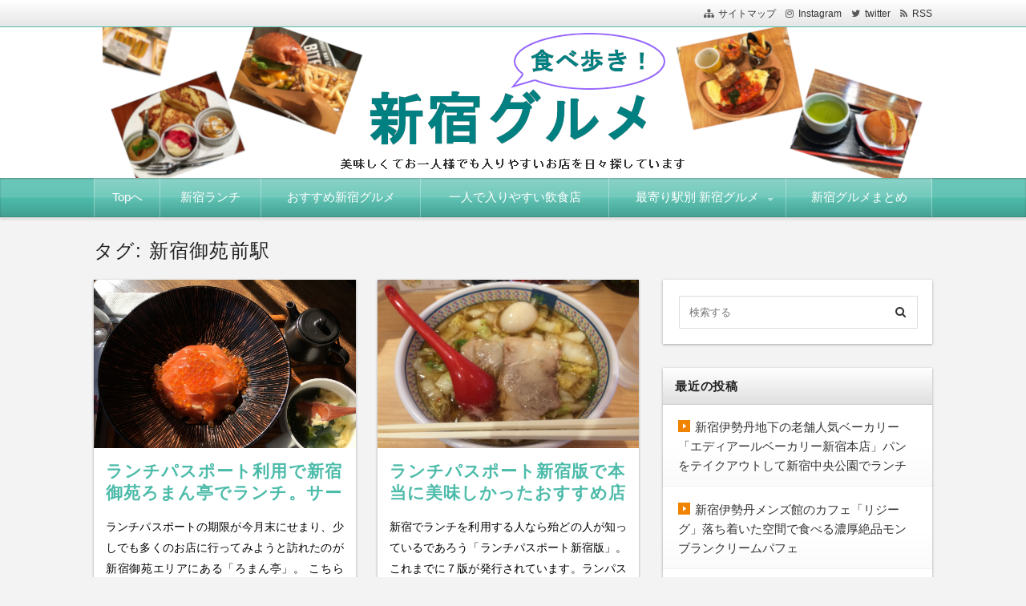

--- FILE ---
content_type: text/html; charset=UTF-8
request_url: https://miy5.info/tag/%E6%96%B0%E5%AE%BF%E5%BE%A1%E8%8B%91%E5%89%8D%E9%A7%85
body_size: 15383
content:
<!DOCTYPE html>
<html lang="ja" class="no-js no-svg">
<head>
<meta charset="UTF-8" />
<meta http-equiv="X-UA-Compatible" content="IE=edge">
<meta name="viewport" content="width=device-width, initial-scale=1">
  <link rel="stylesheet" href="https://miy5.info/wp-content/themes/wp-alpha/css/normalize.css" />
<link rel="stylesheet" href="https://miy5.info/wp-content/themes/wp-alpha/css/basic.css" />
<link rel="stylesheet" href="https://miy5.info/wp-content/themes/wp-alpha/css/wpbasic.css" />
<link rel="stylesheet" href="https://miy5.info/wp-content/themes/wp-alpha/style.css" />
<link rel="stylesheet" href="https://miy5.info/wp-content/themes/wp-alpha/modules/modules.css" />
<link rel="stylesheet" media="screen and (min-width: 769px)" href="https://miy5.info/wp-content/themes/wp-alpha/skin/luster/skin.css.php" />
<link rel="stylesheet" media="screen and (max-width: 768px)" href="https://miy5.info/wp-content/themes/wp-alpha/css/mobile.css.php" />
<title>新宿御苑前駅 | 新宿グルメ食べ歩き</title>

<!-- All in One SEO Pack 3.3.3 によって Michael Torbert の Semper Fi Web Design[955,986] -->
<meta name="robots" content="noindex,follow" />

<script type="application/ld+json" class="aioseop-schema">{"@context":"https://schema.org","@graph":[{"@type":"Organization","@id":"https://miy5.info/#organization","url":"https://miy5.info/","name":"\u65b0\u5bbf\u30b0\u30eb\u30e1\u98df\u3079\u6b69\u304d","sameAs":[]},{"@type":"WebSite","@id":"https://miy5.info/#website","url":"https://miy5.info/","name":"\u65b0\u5bbf\u30b0\u30eb\u30e1\u98df\u3079\u6b69\u304d","publisher":{"@id":"https://miy5.info/#organization"}},{"@type":"CollectionPage","@id":"https://miy5.info/tag/%e6%96%b0%e5%ae%bf%e5%be%a1%e8%8b%91%e5%89%8d%e9%a7%85#collectionpage","url":"https://miy5.info/tag/%e6%96%b0%e5%ae%bf%e5%be%a1%e8%8b%91%e5%89%8d%e9%a7%85","inLanguage":"ja","name":"\u65b0\u5bbf\u5fa1\u82d1\u524d\u99c5","isPartOf":{"@id":"https://miy5.info/#website"}}]}</script>
<link rel="canonical" href="https://miy5.info/tag/%e6%96%b0%e5%ae%bf%e5%be%a1%e8%8b%91%e5%89%8d%e9%a7%85" />
			<script type="text/javascript" >
				window.ga=window.ga||function(){(ga.q=ga.q||[]).push(arguments)};ga.l=+new Date;
				ga('create', 'UA-60245428-2', 'auto');
				// Plugins
				
				ga('send', 'pageview');
			</script>
			<script async src="https://www.google-analytics.com/analytics.js"></script>
			<!-- All in One SEO Pack -->
<link rel='dns-prefetch' href='//s0.wp.com' />
<link rel='dns-prefetch' href='//secure.gravatar.com' />
<link rel='dns-prefetch' href='//s.w.org' />
<link rel="alternate" type="application/rss+xml" title="新宿グルメ食べ歩き &raquo; フィード" href="https://miy5.info/feed" />
<link rel="alternate" type="application/rss+xml" title="新宿グルメ食べ歩き &raquo; コメントフィード" href="https://miy5.info/comments/feed" />
<link rel="alternate" type="application/rss+xml" title="新宿グルメ食べ歩き &raquo; 新宿御苑前駅 タグのフィード" href="https://miy5.info/tag/%e6%96%b0%e5%ae%bf%e5%be%a1%e8%8b%91%e5%89%8d%e9%a7%85/feed" />
		<script type="text/javascript">
			window._wpemojiSettings = {"baseUrl":"https:\/\/s.w.org\/images\/core\/emoji\/12.0.0-1\/72x72\/","ext":".png","svgUrl":"https:\/\/s.w.org\/images\/core\/emoji\/12.0.0-1\/svg\/","svgExt":".svg","source":{"concatemoji":"https:\/\/miy5.info\/wp-includes\/js\/wp-emoji-release.min.js"}};
			!function(e,a,t){var n,r,o,i=a.createElement("canvas"),p=i.getContext&&i.getContext("2d");function s(e,t){var a=String.fromCharCode;p.clearRect(0,0,i.width,i.height),p.fillText(a.apply(this,e),0,0);e=i.toDataURL();return p.clearRect(0,0,i.width,i.height),p.fillText(a.apply(this,t),0,0),e===i.toDataURL()}function c(e){var t=a.createElement("script");t.src=e,t.defer=t.type="text/javascript",a.getElementsByTagName("head")[0].appendChild(t)}for(o=Array("flag","emoji"),t.supports={everything:!0,everythingExceptFlag:!0},r=0;r<o.length;r++)t.supports[o[r]]=function(e){if(!p||!p.fillText)return!1;switch(p.textBaseline="top",p.font="600 32px Arial",e){case"flag":return s([127987,65039,8205,9895,65039],[127987,65039,8203,9895,65039])?!1:!s([55356,56826,55356,56819],[55356,56826,8203,55356,56819])&&!s([55356,57332,56128,56423,56128,56418,56128,56421,56128,56430,56128,56423,56128,56447],[55356,57332,8203,56128,56423,8203,56128,56418,8203,56128,56421,8203,56128,56430,8203,56128,56423,8203,56128,56447]);case"emoji":return!s([55357,56424,55356,57342,8205,55358,56605,8205,55357,56424,55356,57340],[55357,56424,55356,57342,8203,55358,56605,8203,55357,56424,55356,57340])}return!1}(o[r]),t.supports.everything=t.supports.everything&&t.supports[o[r]],"flag"!==o[r]&&(t.supports.everythingExceptFlag=t.supports.everythingExceptFlag&&t.supports[o[r]]);t.supports.everythingExceptFlag=t.supports.everythingExceptFlag&&!t.supports.flag,t.DOMReady=!1,t.readyCallback=function(){t.DOMReady=!0},t.supports.everything||(n=function(){t.readyCallback()},a.addEventListener?(a.addEventListener("DOMContentLoaded",n,!1),e.addEventListener("load",n,!1)):(e.attachEvent("onload",n),a.attachEvent("onreadystatechange",function(){"complete"===a.readyState&&t.readyCallback()})),(n=t.source||{}).concatemoji?c(n.concatemoji):n.wpemoji&&n.twemoji&&(c(n.twemoji),c(n.wpemoji)))}(window,document,window._wpemojiSettings);
		</script>
		<style type="text/css">
img.wp-smiley,
img.emoji {
	display: inline !important;
	border: none !important;
	box-shadow: none !important;
	height: 1em !important;
	width: 1em !important;
	margin: 0 .07em !important;
	vertical-align: -0.1em !important;
	background: none !important;
	padding: 0 !important;
}
</style>
	<link rel='stylesheet' id='wp-block-library-css'  href='https://miy5.info/wp-includes/css/dist/block-library/style.min.css' type='text/css' media='all' />
<link rel='stylesheet' id='advpsStyleSheet-css'  href='https://miy5.info/wp-content/plugins/advanced-post-slider/advps-style.css' type='text/css' media='all' />
<link rel='stylesheet' id='contact-form-7-css'  href='https://miy5.info/wp-content/plugins/contact-form-7/includes/css/styles.css' type='text/css' media='all' />
<link rel='stylesheet' id='toc-screen-css'  href='https://miy5.info/wp-content/plugins/table-of-contents-plus/screen.min.css' type='text/css' media='all' />
<link rel='stylesheet' id='wordpress-popular-posts-css-css'  href='https://miy5.info/wp-content/plugins/wordpress-popular-posts/assets/css/wpp.css' type='text/css' media='all' />
<link rel='stylesheet' id='font-awesome.min-css'  href='https://miy5.info/wp-content/themes/wp-alpha/css/font-awesome.min.css' type='text/css' media='all' />
<link rel='stylesheet' id='tweak-css'  href='https://miy5.info/wp-content/themes/wp-alpha/css/tweak.css' type='text/css' media='all' />
<link rel='stylesheet' id='fancybox-css'  href='https://miy5.info/wp-content/plugins/easy-fancybox/css/jquery.fancybox.min.css' type='text/css' media='screen' />
<link rel='stylesheet' id='alpha-parent-style-css'  href='https://miy5.info/wp-content/themes/wp-alpha/style.css' type='text/css' media='all' />
<link rel='stylesheet' id='alpha-child-style-css'  href='https://miy5.info/wp-content/themes/wp-alpha-child/style.css' type='text/css' media='all' />
<link rel='stylesheet' id='jetpack_css-css'  href='https://miy5.info/wp-content/plugins/jetpack/css/jetpack.css' type='text/css' media='all' />
<script type='text/javascript' src='https://miy5.info/wp-includes/js/jquery/jquery.js'></script>
<script type='text/javascript' src='https://miy5.info/wp-includes/js/jquery/jquery-migrate.min.js'></script>
<script type='text/javascript' src='https://miy5.info/wp-content/plugins/advanced-post-slider/js/advps.frnt.script.js'></script>
<script type='text/javascript' src='https://miy5.info/wp-content/plugins/advanced-post-slider/bxslider/jquery.bxslider.min.js'></script>
<script type='text/javascript'>
/* <![CDATA[ */
var wpp_params = {"sampling_active":"0","sampling_rate":"100","ajax_url":"https:\/\/miy5.info\/wp-json\/wordpress-popular-posts\/v1\/popular-posts","ID":"","token":"6020c526d7","debug":""};
/* ]]> */
</script>
<script type='text/javascript' src='https://miy5.info/wp-content/plugins/wordpress-popular-posts/assets/js/wpp-5.0.0.min.js'></script>
<link rel='https://api.w.org/' href='https://miy5.info/wp-json/' />
<link rel="EditURI" type="application/rsd+xml" title="RSD" href="https://miy5.info/xmlrpc.php?rsd" />
<link rel="wlwmanifest" type="application/wlwmanifest+xml" href="https://miy5.info/wp-includes/wlwmanifest.xml" /> 
<meta name="generator" content="WordPress 5.3.20" />

<link rel='dns-prefetch' href='//v0.wordpress.com'/>
<style type='text/css'>img#wpstats{display:none}</style><script type="text/javascript" src="https://miy5.info/wp-content/plugins/si-captcha-for-wordpress/captcha/si_captcha.js?ver=1769259193"></script>
<!-- begin SI CAPTCHA Anti-Spam - login/register form style -->
<style type="text/css">
.si_captcha_small { width:175px; height:45px; padding-top:10px; padding-bottom:10px; }
.si_captcha_large { width:250px; height:60px; padding-top:10px; padding-bottom:10px; }
img#si_image_com { border-style:none; margin:0; padding-right:5px; float:left; }
img#si_image_reg { border-style:none; margin:0; padding-right:5px; float:left; }
img#si_image_log { border-style:none; margin:0; padding-right:5px; float:left; }
img#si_image_side_login { border-style:none; margin:0; padding-right:5px; float:left; }
img#si_image_checkout { border-style:none; margin:0; padding-right:5px; float:left; }
img#si_image_jetpack { border-style:none; margin:0; padding-right:5px; float:left; }
img#si_image_bbpress_topic { border-style:none; margin:0; padding-right:5px; float:left; }
.si_captcha_refresh { border-style:none; margin:0; vertical-align:bottom; }
div#si_captcha_input { display:block; padding-top:15px; padding-bottom:5px; }
label#si_captcha_code_label { margin:0; }
input#si_captcha_code_input { width:65px; }
p#si_captcha_code_p { clear: left; padding-top:10px; }
.si-captcha-jetpack-error { color:#DC3232; }
</style>
<!-- end SI CAPTCHA Anti-Spam - login/register form style -->
<style type="text/css">.broken_link, a.broken_link {
	text-decoration: line-through;
}</style>		<style type="text/css">
					.site-title,
			.site-description {
				position: absolute !important;
				clip: rect(1px, 1px, 1px, 1px);
			}
				</style>
		
<!-- Jetpack Open Graph Tags -->
<meta property="og:type" content="website" />
<meta property="og:title" content="新宿御苑前駅 &#8211; 新宿グルメ食べ歩き" />
<meta property="og:url" content="https://miy5.info/tag/%e6%96%b0%e5%ae%bf%e5%be%a1%e8%8b%91%e5%89%8d%e9%a7%85" />
<meta property="og:site_name" content="新宿グルメ食べ歩き" />
<meta property="og:image" content="https://s0.wp.com/i/blank.jpg" />
<meta property="og:locale" content="ja_JP" />
<meta name="twitter:creator" content="@miy5info" />
<meta name="twitter:site" content="@miy5info" />

<!-- End Jetpack Open Graph Tags -->
			<style type="text/css" id="wp-custom-css">
				/* 既存のスタイルをリセット */
.entry-content > h2, 
.textwidget > h2 {padding: 0;border-radius: 0;background: none;border: none; }

/* 見出しのスタイルを変更 */
.entry-content > h2, 
.textwidget > h2 {
  margin-right: 5px;
  margin-left: 5px;
  padding: 0.5em 0.666em;
  border: 2px dashed #ffffff;
  background: #62c0b4;
  box-shadow: 0px 0px 0px 5px #62c0b4;
  color: #000000;
  font-size: 21px;
  line-height: 1.333;
}


/* 既存のスタイルをリセット */
.entry-content > h3, 
.textwidget > h3 {padding: 0;border-radius: 0;background: none;border: none; }

/* 見出しのスタイルを変更 */
.entry-content > h3, 
.textwidget > h3 {
  padding: 0.5em 0.666em;
  background: -webkit-repeating-linear-gradient(-45deg, #62c0b4, #62c0b4 3px,#c8efea 3px, #c8efea 7px);
  background: repeating-linear-gradient(-45deg, #62c0b4, #62c0b4 3px,#c8efea 3px, #c8efea 7px);
  text-shadow: 0 0 5px white;
  color: #000000;
  font-size: 21px;
  line-height: 1.333;
}

/* 既存のスタイルをリセット */
.entry-content > h4, 
.textwidget > h4 {padding: 0;border-radius: 0;background: none;border: none; }

/* 見出しのスタイルを変更 */
.entry-content > h4, 
.textwidget > h4 {
  padding: 0 0 0.5em;
  border-bottom: 3px solid #62c0b4;
  color: #000000;
  font-size: 21px;
  line-height: 1.333;
}

/* 既存のスタイルをリセット */
.entry-content > h5, 
.textwidget > h5 {padding: 0;border-radius: 0;background: none;border: none; }

/* 見出しのスタイルを変更 */
.entry-content > h5, 
.textwidget > h5 {
  padding: 0 0 0.5em;
  border-bottom: 3px dotted #62c0b4;
  color: #000000;
  font-size: 21px;
  line-height: 1.333;
}			</style>
		</head>
<body class="archive tag tag-32 has-header-image has-sidebar">
<div id="masthead" class="c2r">

	 

<header class="header header-center" role="banner">
	<nav class="header-navigation" role="navigation">
	<div class="header-navigation-inner l-site">
		<ul>
												<li><a href="" title="サイトマップ" class="icon-sitemap" >サイトマップ</a></li>			<li><a href="https://www.instagram.com/shinjyukugourmet/" title="instagram" class="icon-instagram" target="_blank" >Instagram</a></li>			<li><a href="https://twitter.com/miy5info" title="twitter" class="icon-twitter" target="_blank" >twitter</a></li>									<li><a href="https://miy5.info/feed" title="RSSフィード" class="icon-rss" >RSS</a></li>		</ul>
			</div>
	</nav>

	<div class="header-main">
	<div class="header-main-inner l-site">
					<div class="header-image"><a href="https://miy5.info/"><img src="https://miy5.info/wp-content/uploads/2019/07/51c5ebba4ef2284389a02fa1ac23ef5d.jpg" height="188" width="1024"　alt="新宿グルメ食べ歩き"></a></div>
		
		<div class="header-txt-ad">
			<div class="header-txt">
				<div class="site-title"><a href="https://miy5.info/" rel="home">新宿グルメ食べ歩き</a></div>				<p class="site-description">新宿エリアのランチ感想がメイン。美味しくてお一人様でも入りやすいお店を日々探しています。</p>
			</div>

			<div class="header-ad">
							</div>
		</div>
	</div>
	</div>
</header><!-- #masthead -->

 

 

 
<div class="global-navigation-btn"><i class="fa fa-bars">&nbsp;</i>Menu</div><a class="screen-reader-text skip-link" href="#content">コンテンツへ移動</a><nav class="global-navigation"><ul id="menu-%e3%83%a1%e3%83%8b%e3%83%a5%e3%83%bc%ef%bc%91-1" class="global-navigation-inner l-site"><li class="menu-item menu-item-type-custom menu-item-object-custom menu-item-home menu-item-48"><a href="http://miy5.info/">Topへ</a></li>
<li class="menu-item menu-item-type-taxonomy menu-item-object-category menu-item-2672"><a href="https://miy5.info/category/%e3%82%b7%e3%83%bc%e3%83%b3%e5%88%a5/%e3%83%a9%e3%83%b3%e3%83%81">新宿ランチ</a></li>
<li class="menu-item menu-item-type-custom menu-item-object-custom menu-item-2674"><a href="https://miy5.info/tag/%e2%98%86%e2%98%86%e2%98%86%e2%98%86%e2%98%86">おすすめ新宿グルメ</a></li>
<li class="menu-item menu-item-type-custom menu-item-object-custom menu-item-188"><a href="http://miy5.info/tag/%e4%b8%80%e4%ba%ba%e3%81%a7%e5%85%a5%e3%82%8a%e3%82%84%e3%81%99%e3%81%84">一人で入りやすい飲食店</a></li>
<li class="menu-item menu-item-type-custom menu-item-object-custom menu-item-has-children menu-item-128"><a>最寄り駅別 新宿グルメ</a>
<ul class="sub-menu">
	<li class="menu-item menu-item-type-custom menu-item-object-custom menu-item-129"><a href="http://miy5.info/tag/jr%e6%96%b0%e5%ae%bf%e9%a7%85">JR新宿駅</a></li>
	<li class="menu-item menu-item-type-custom menu-item-object-custom menu-item-130"><a href="http://miy5.info/tag/%e6%96%b0%e5%ae%bf%e4%b8%89%e4%b8%81%e7%9b%ae%e9%a7%85">新宿三丁目駅</a></li>
	<li class="menu-item menu-item-type-custom menu-item-object-custom menu-item-131"><a href="http://miy5.info/tag/%e6%96%b0%e5%ae%bf%e8%a5%bf%e5%8f%a3%e9%a7%85">新宿西口駅</a></li>
	<li class="menu-item menu-item-type-custom menu-item-object-custom menu-item-132"><a href="http://miy5.info/tag/%e6%9d%b1%e4%ba%ac%e3%83%a1%e3%83%88%e3%83%ad%e6%96%b0%e5%ae%bf%e9%a7%85">東京メトロ新宿駅</a></li>
	<li class="menu-item menu-item-type-custom menu-item-object-custom menu-item-133"><a href="http://miy5.info/tag/%e8%a5%bf%e6%ad%a6%e6%96%b0%e5%ae%bf%e9%a7%85">西武新宿駅</a></li>
	<li class="menu-item menu-item-type-custom menu-item-object-custom menu-item-163"><a href="http://miy5.info/tag/%e6%96%b0%e5%ae%bf%e5%be%a1%e8%8b%91%e9%a7%85">新宿御苑駅</a></li>
	<li class="menu-item menu-item-type-custom menu-item-object-custom menu-item-1493"><a href="http://miy5.info/tag/%e4%bb%a3%e3%80%85%e6%9c%a8%e9%a7%85">代々木駅</a></li>
</ul>
</li>
<li class="menu-item menu-item-type-taxonomy menu-item-object-category menu-item-2673"><a href="https://miy5.info/category/%e6%96%b0%e5%ae%bf%e3%82%b0%e3%83%ab%e3%83%a1%e3%81%be%e3%81%a8%e3%82%81">新宿グルメまとめ</a></li>
</ul></nav> 


	<div class="content-area" id="content-area">
	<div class="content-area-inner l-site">

		<header class="page-header">
			<h1 class="page-title">タグ: 新宿御苑前駅</h1>		</header><!-- .page-header -->

		<div class="l-main_sidebar-1">

			<div class="main l-main" id="main" role="main">
			<div class="main-inner">

				<div class="category-description"></div>

				<!-- ▽ウィジェットエリア：アーカイブページ メインカラム上 -->
				
				<!-- ▽投稿 -->
								<!-- レイアウト選択 -->

				<!-- カード型（概要） -->
					<div class="l-card-wrapper" id="l-card-wrapper">
												<div class="l-card">
							<article id="post-2043" class="card-summary post-2043 post type-post status-publish format-standard has-post-thumbnail hentry category-237 category-23 tag-9 tag-75 tag-38 tag-32 tag-245">
																	<div class="post-thumbnail-wrapper">
										<span class="entry-img">
																							<a href="https://miy5.info/2043.html" title="ランチパスポート利用で新宿御苑ろまん亭でランチ。サーモンとイクラたっぷりの海鮮料理" >
													<span class="entry-img-inner" style="background-image: url(https://miy5.info/wp-content/uploads/2017/02/IMG_3021.jpg)"></span>
												</a>
																					</span>
									</div>
																<header class="entry-header">
									<h2 class="entry-title"><span class="entry-title-inner"><a href="https://miy5.info/2043.html" title="ランチパスポート利用で新宿御苑ろまん亭でランチ。サーモンとイクラたっぷりの海鮮料理" rel="bookmark">ランチパスポート利用で新宿御苑ろまん亭でランチ。サーモンとイクラたっぷりの海鮮料理</a></span></h2>
								</header>
								<div class="entry-content">
									<div class="entry-summary">
										<p>ランチパスポートの期限が今月末にせまり、少しでも多くのお店に行ってみようと訪れたのが新宿御苑エリアにある「ろまん亭」。
こちらのお店、新宿御苑の大木戸門の目の前、道路を渡ってすぐの所にあります。
</p>
										</div>
									<p><a class="more-link" href="https://miy5.info/2043.html">続きを読む</a></p>
								</div>
								<footer class="entry-meta">
									<span class="entry-meta-item date updated">
										<time datetime="2017-02-12" pubdate>2017年2月12日</time>
																					<span class="lastupdated">（<time datetime="2017-02-12" pubdate>2018年9月7日更新</time>）</span>
																			</span>
									<!-- <span class="entry-meta-item author"><a href="https://miy5.info/author/takeko">たけこ</a></span> -->
									<!-- <span class="entry-meta-item category"><a href="https://miy5.info/category/%e3%82%b7%e3%83%bc%e3%83%b3%e5%88%a5/%e3%83%a9%e3%83%b3%e3%83%81" rel="category tag">ランチ</a> &bull; <a href="https://miy5.info/category/%e3%82%b8%e3%83%a3%e3%83%b3%e3%83%ab%e5%88%a5/%e5%92%8c%e9%a3%9f" rel="category tag">和食</a></span> -->
								</footer>
							</article>
						</div>
												<div class="l-card">
							<article id="post-502" class="card-summary post-502 post type-post status-publish format-standard has-post-thumbnail hentry category-76 category-237 tag-jr tag-75 tag-78 tag-5 tag-32 tag-18 tag-17 tag-19">
																	<div class="post-thumbnail-wrapper">
										<span class="entry-img">
																							<a href="https://miy5.info/502.html" title="ランチパスポート新宿版で本当に美味しかったおすすめ店７選～ワンコインランチ編～" >
													<span class="entry-img-inner" style="background-image: url(https://miy5.info/wp-content/uploads/2016/08/20160816_dou.jpg)"></span>
												</a>
																					</span>
									</div>
																<header class="entry-header">
									<h2 class="entry-title"><span class="entry-title-inner"><a href="https://miy5.info/502.html" title="ランチパスポート新宿版で本当に美味しかったおすすめ店７選～ワンコインランチ編～" rel="bookmark">ランチパスポート新宿版で本当に美味しかったおすすめ店７選～ワンコインランチ編～</a></span></h2>
								</header>
								<div class="entry-content">
									<div class="entry-summary">
										<p>新宿でランチを利用する人なら殆どの人が知っているであろう「ランチパスポート新宿版」。これまでに７版が発行されています。ランパスの良いところは、ランチを安く食べられることはもちろんですが、普段行くことの</p>
										</div>
									<p><a class="more-link" href="https://miy5.info/502.html">続きを読む</a></p>
								</div>
								<footer class="entry-meta">
									<span class="entry-meta-item date updated">
										<time datetime="2016-08-17" pubdate>2016年8月17日</time>
																					<span class="lastupdated">（<time datetime="2016-08-17" pubdate>2018年9月6日更新</time>）</span>
																			</span>
									<!-- <span class="entry-meta-item author"><a href="https://miy5.info/author/takeko">たけこ</a></span> -->
									<!-- <span class="entry-meta-item category"><a href="https://miy5.info/category/%e6%96%b0%e5%ae%bf%e3%82%b0%e3%83%ab%e3%83%a1%e3%81%be%e3%81%a8%e3%82%81" rel="category tag">新宿グルメまとめ</a> &bull; <a href="https://miy5.info/category/%e3%82%b7%e3%83%bc%e3%83%b3%e5%88%a5/%e3%83%a9%e3%83%b3%e3%83%81" rel="category tag">ランチ</a></span> -->
								</footer>
							</article>
						</div>
												<div class="l-card">
							<article id="post-392" class="card-summary post-392 post type-post status-publish format-standard has-post-thumbnail hentry category-15 tag-58 tag-9 tag-go tag-29 tag-38 tag-32">
																	<div class="post-thumbnail-wrapper">
										<span class="entry-img">
																							<a href="https://miy5.info/392.html" title="辛さがクセになる！新宿御苑エリアけららのカレーはスパイスの調合が絶妙" >
													<span class="entry-img-inner" style="background-image: url(https://miy5.info/wp-content/uploads/2016/08/img_9682.jpg)"></span>
												</a>
																					</span>
									</div>
																<header class="entry-header">
									<h2 class="entry-title"><span class="entry-title-inner"><a href="https://miy5.info/392.html" title="辛さがクセになる！新宿御苑エリアけららのカレーはスパイスの調合が絶妙" rel="bookmark">辛さがクセになる！新宿御苑エリアけららのカレーはスパイスの調合が絶妙</a></span></h2>
								</header>
								<div class="entry-content">
									<div class="entry-summary">
										<p>新宿の夏は暑い。気温が高いというのはもちろん、アスファルトの照りつけ、人ごみ等で体感温度が急上昇。なるべく外を歩きたくない。。。しかし、私には食べたいカレーがある！そんな思いで、お昼の炎天下、カレー屋</p>
										</div>
									<p><a class="more-link" href="https://miy5.info/392.html">続きを読む</a></p>
								</div>
								<footer class="entry-meta">
									<span class="entry-meta-item date updated">
										<time datetime="2016-08-6" pubdate>2016年8月6日</time>
																					<span class="lastupdated">（<time datetime="2016-08-6" pubdate>2016年8月23日更新</time>）</span>
																			</span>
									<!-- <span class="entry-meta-item author"><a href="https://miy5.info/author/takeko">たけこ</a></span> -->
									<!-- <span class="entry-meta-item category"><a href="https://miy5.info/category/%e3%82%b8%e3%83%a3%e3%83%b3%e3%83%ab%e5%88%a5/%e3%82%ab%e3%83%ac%e3%83%bc" rel="category tag">カレー</a></span> -->
								</footer>
							</article>
						</div>
												<div class="l-card">
							<article id="post-286" class="card-summary post-286 post type-post status-publish format-standard has-post-thumbnail hentry category-237 category-16 tag-28 tag-53 tag-29 tag-38 tag-32">
																	<div class="post-thumbnail-wrapper">
										<span class="entry-img">
																							<a href="https://miy5.info/286.html" title="スマステにも登場！新宿御苑前ハンバーグウィルの絶品ランチバーグ" >
													<span class="entry-img-inner" style="background-image: url(https://miy5.info/wp-content/uploads/2016/08/img_9645.jpg)"></span>
												</a>
																					</span>
									</div>
																<header class="entry-header">
									<h2 class="entry-title"><span class="entry-title-inner"><a href="https://miy5.info/286.html" title="スマステにも登場！新宿御苑前ハンバーグウィルの絶品ランチバーグ" rel="bookmark">スマステにも登場！新宿御苑前ハンバーグウィルの絶品ランチバーグ</a></span></h2>
								</header>
								<div class="entry-content">
									<div class="entry-summary">
										<p>新宿御苑前駅から徒歩2分のところにある『ハンバーグウィル（Hamburg Will）』

スマステーションに過去２回登場しているお店です。
生放送での香取慎吾さんのリアクションが良くって、「これ</p>
										</div>
									<p><a class="more-link" href="https://miy5.info/286.html">続きを読む</a></p>
								</div>
								<footer class="entry-meta">
									<span class="entry-meta-item date updated">
										<time datetime="2016-08-1" pubdate>2016年8月1日</time>
																					<span class="lastupdated">（<time datetime="2016-08-1" pubdate>2018年9月6日更新</time>）</span>
																			</span>
									<!-- <span class="entry-meta-item author"><a href="https://miy5.info/author/takeko">たけこ</a></span> -->
									<!-- <span class="entry-meta-item category"><a href="https://miy5.info/category/%e3%82%b7%e3%83%bc%e3%83%b3%e5%88%a5/%e3%83%a9%e3%83%b3%e3%83%81" rel="category tag">ランチ</a> &bull; <a href="https://miy5.info/category/%e3%82%b8%e3%83%a3%e3%83%b3%e3%83%ab%e5%88%a5/%e6%b4%8b%e9%a3%9f" rel="category tag">洋食</a></span> -->
								</footer>
							</article>
						</div>
												<div class="l-card">
							<article id="post-273" class="card-summary post-273 post type-post status-publish format-standard has-post-thumbnail hentry category-237 category-15 tag-3 tag-50 tag-29 tag-32">
																	<div class="post-thumbnail-wrapper">
										<span class="entry-img">
																							<a href="https://miy5.info/273.html" title="新宿御苑前のインド料理パペラのカレーは日本人に合う辛さ" >
													<span class="entry-img-inner" style="background-image: url(https://miy5.info/wp-content/uploads/2016/07/img_9543.jpg)"></span>
												</a>
																					</span>
									</div>
																<header class="entry-header">
									<h2 class="entry-title"><span class="entry-title-inner"><a href="https://miy5.info/273.html" title="新宿御苑前のインド料理パペラのカレーは日本人に合う辛さ" rel="bookmark">新宿御苑前のインド料理パペラのカレーは日本人に合う辛さ</a></span></h2>
								</header>
								<div class="entry-content">
									<div class="entry-summary">
										<p>暑い日はカレーが食べたくなるのはなんでだろう。

ここ最近ランチにカレーを選ぶ事が多いです。7月でこんな調子なら8月は一体どれほどのカレーを食べることになってしまうのだろう…。



そん</p>
										</div>
									<p><a class="more-link" href="https://miy5.info/273.html">続きを読む</a></p>
								</div>
								<footer class="entry-meta">
									<span class="entry-meta-item date updated">
										<time datetime="2016-07-31" pubdate>2016年7月31日</time>
																					<span class="lastupdated">（<time datetime="2016-07-31" pubdate>2018年9月6日更新</time>）</span>
																			</span>
									<!-- <span class="entry-meta-item author"><a href="https://miy5.info/author/takeko">たけこ</a></span> -->
									<!-- <span class="entry-meta-item category"><a href="https://miy5.info/category/%e3%82%b7%e3%83%bc%e3%83%b3%e5%88%a5/%e3%83%a9%e3%83%b3%e3%83%81" rel="category tag">ランチ</a> &bull; <a href="https://miy5.info/category/%e3%82%b8%e3%83%a3%e3%83%b3%e3%83%ab%e5%88%a5/%e3%82%ab%e3%83%ac%e3%83%bc" rel="category tag">カレー</a></span> -->
								</footer>
							</article>
						</div>
												<div class="l-card">
							<article id="post-240" class="card-summary post-240 post type-post status-publish format-standard has-post-thumbnail hentry category-2 tag-9 tag-240 tag-go tag-38 tag-32 tag-46">
																	<div class="post-thumbnail-wrapper">
										<span class="entry-img">
																							<a href="https://miy5.info/240.html" title="新宿御苑前の自然派野菜ジュース店ぴーまんの特大ミックスジャンボ" >
													<span class="entry-img-inner" style="background-image: url(https://miy5.info/wp-content/uploads/2016/07/img_9486.jpg)"></span>
												</a>
																					</span>
									</div>
																<header class="entry-header">
									<h2 class="entry-title"><span class="entry-title-inner"><a href="https://miy5.info/240.html" title="新宿御苑前の自然派野菜ジュース店ぴーまんの特大ミックスジャンボ" rel="bookmark">新宿御苑前の自然派野菜ジュース店ぴーまんの特大ミックスジャンボ</a></span></h2>
								</header>
								<div class="entry-content">
									<div class="entry-summary">
										<p>新宿御苑は相変わらずポケモンGOプレイヤーですごい人です。
少し落ち着いてきたものの、夕方過ぎには門が締まり仕事終わりの人も増えてくるので、御苑前の道には人だかり。
かくいう私も新宿御苑前にたむろ</p>
										</div>
									<p><a class="more-link" href="https://miy5.info/240.html">続きを読む</a></p>
								</div>
								<footer class="entry-meta">
									<span class="entry-meta-item date updated">
										<time datetime="2016-07-28" pubdate>2016年7月28日</time>
																					<span class="lastupdated">（<time datetime="2016-07-28" pubdate>2018年9月7日更新</time>）</span>
																			</span>
									<!-- <span class="entry-meta-item author"><a href="https://miy5.info/author/takeko">たけこ</a></span> -->
									<!-- <span class="entry-meta-item category"><a href="https://miy5.info/category/%e3%82%b8%e3%83%a3%e3%83%b3%e3%83%ab%e5%88%a5/%e3%82%ab%e3%83%95%e3%82%a7" rel="category tag">カフェ</a></span> -->
								</footer>
							</article>
						</div>
												<div class="l-card">
							<article id="post-215" class="card-summary post-215 post type-post status-publish format-standard has-post-thumbnail hentry category-237 category-2 category-15 tag-3 tag-go tag-38 tag-5 tag-32">
																	<div class="post-thumbnail-wrapper">
										<span class="entry-img">
																							<a href="https://miy5.info/215.html" title="新宿御苑のBOWLScafeで女性おひとり様ランチ" >
													<span class="entry-img-inner" style="background-image: url(https://miy5.info/wp-content/uploads/2016/07/img_9466.jpg)"></span>
												</a>
																					</span>
									</div>
																<header class="entry-header">
									<h2 class="entry-title"><span class="entry-title-inner"><a href="https://miy5.info/215.html" title="新宿御苑のBOWLScafeで女性おひとり様ランチ" rel="bookmark">新宿御苑のBOWLScafeで女性おひとり様ランチ</a></span></h2>
								</header>
								<div class="entry-content">
									<div class="entry-summary">
										<p>新宿御苑の入り口向かいにあるお店『BOWLScafe(ボウルズカフェ)』
現在、新宿御苑付近はレアポケモンが出るという噂を聞きつけたポケモンGOプレイヤーであふれかえっています。
今回は窓辺で行き</p>
										</div>
									<p><a class="more-link" href="https://miy5.info/215.html">続きを読む</a></p>
								</div>
								<footer class="entry-meta">
									<span class="entry-meta-item date updated">
										<time datetime="2016-07-25" pubdate>2016年7月25日</time>
																					<span class="lastupdated">（<time datetime="2016-07-25" pubdate>2018年9月11日更新</time>）</span>
																			</span>
									<!-- <span class="entry-meta-item author"><a href="https://miy5.info/author/takeko">たけこ</a></span> -->
									<!-- <span class="entry-meta-item category"><a href="https://miy5.info/category/%e3%82%b7%e3%83%bc%e3%83%b3%e5%88%a5/%e3%83%a9%e3%83%b3%e3%83%81" rel="category tag">ランチ</a> &bull; <a href="https://miy5.info/category/%e3%82%b8%e3%83%a3%e3%83%b3%e3%83%ab%e5%88%a5/%e3%82%ab%e3%83%95%e3%82%a7" rel="category tag">カフェ</a> &bull; <a href="https://miy5.info/category/%e3%82%b8%e3%83%a3%e3%83%b3%e3%83%ab%e5%88%a5/%e3%82%ab%e3%83%ac%e3%83%bc" rel="category tag">カレー</a></span> -->
								</footer>
							</article>
						</div>
												<div class="l-card">
							<article id="post-140" class="card-summary post-140 post type-post status-publish format-standard has-post-thumbnail hentry category-15 tag-9 tag-29 tag-38 tag-32">
																	<div class="post-thumbnail-wrapper">
										<span class="entry-img">
																							<a href="https://miy5.info/140.html" title="辛さは見極めるべき!新宿御苑エリアcurry草枕のカレーは超スパイシー" >
													<span class="entry-img-inner" style="background-image: url(https://miy5.info/wp-content/uploads/2016/07/img_9345.jpg)"></span>
												</a>
																					</span>
									</div>
																<header class="entry-header">
									<h2 class="entry-title"><span class="entry-title-inner"><a href="https://miy5.info/140.html" title="辛さは見極めるべき!新宿御苑エリアcurry草枕のカレーは超スパイシー" rel="bookmark">辛さは見極めるべき!新宿御苑エリアcurry草枕のカレーは超スパイシー</a></span></h2>
								</header>
								<div class="entry-content">
									<div class="entry-summary">
										<p>雑誌やネット記事で紹介されることが多い印象のあるお店『curry草枕』新宿御苑エリアにあります。 ずっと前から気になっていたのですが、新宿御苑周辺は足を運ぶ機会が少なかったので足を運ぶことができす。 </p>
										</div>
									<p><a class="more-link" href="https://miy5.info/140.html">続きを読む</a></p>
								</div>
								<footer class="entry-meta">
									<span class="entry-meta-item date updated">
										<time datetime="2016-07-21" pubdate>2016年7月21日</time>
																					<span class="lastupdated">（<time datetime="2016-07-21" pubdate>2016年8月23日更新</time>）</span>
																			</span>
									<!-- <span class="entry-meta-item author"><a href="https://miy5.info/author/takeko">たけこ</a></span> -->
									<!-- <span class="entry-meta-item category"><a href="https://miy5.info/category/%e3%82%b8%e3%83%a3%e3%83%b3%e3%83%ab%e5%88%a5/%e3%82%ab%e3%83%ac%e3%83%bc" rel="category tag">カレー</a></span> -->
								</footer>
							</article>
						</div>
											</div>

				
				<!-- ▽ウィジェットエリア：アーカイブページ メインカラム下 -->
				
				<!-- ▽ページナビゲーション -->
				
			</div><!-- /.main-inner -->
			</div><!-- /.main -->

		<!-- ▽サイドバー１ -->
		 

<div class="l-sidebar l-sidebar-1">
<div class="sub sidebar" id="sidebar-1" role="complementary">
<div class="sidebar-inner">
	<aside id="search-2" class="widget widget_search"><form role="search" method="get" id="searchform" class="searchform cf" action="https://miy5.info/" >
		<input type="search" placeholder="検索する" value="" name="s" id="s" />
		<button type="submit" id="searchsubmit" ><i class="fa fa-search"></i></button>
		</form></aside>		<aside id="recent-posts-2" class="widget widget_recent_entries">		<h3 class="widget-title"><span class="widget-title-inner">最近の投稿</span></h3>		<ul>
											<li>
					<a href="https://miy5.info/3437.html">新宿伊勢丹地下の老舗人気ベーカリー「エディアールベーカリー新宿本店」パンをテイクアウトして新宿中央公園でランチ</a>
									</li>
											<li>
					<a href="https://miy5.info/3420.html">新宿伊勢丹メンズ館のカフェ「リジーグ」落ち着いた空間で食べる濃厚絶品モンブランクリームパフェ</a>
									</li>
											<li>
					<a href="https://miy5.info/3407.html">「ザ パイホール ロサンゼルス」ルミネ新宿店限定のモーニング ハンドパイとドリンクのセットでワンコイン</a>
									</li>
											<li>
					<a href="https://miy5.info/3394.html">新宿NEWoMan「タバーン オン エス」バーで野菜たっぷりモーニング</a>
									</li>
											<li>
					<a href="https://miy5.info/3372.html">新宿でバナナジュースが飲めるフルーツ専門店６選！今新宿で美味しいジュースを飲むならここ！</a>
									</li>
					</ul>
		</aside>
<aside id="wpp-2" class="widget popular-posts">
<h3 class="widget-title"><span class="widget-title-inner">新宿グルメ人気記事BEST5</span></h3><!-- cached -->
<!-- WordPress Popular Posts -->

<ul class="wpp-list wpp-list-with-thumbnails">
<li>
<a href="https://miy5.info/1439.html" target="_self"><img data-img-src="https://miy5.info/wp-content/uploads/wordpress-popular-posts/1439-featured-75x75.jpg" width="75" height="75" alt="" class="wpp-thumbnail wpp_featured wpp-lazyload wpp_cached_thumb" /></a>
<a href="https://miy5.info/1439.html" class="wpp-post-title" target="_self">朝食の女王『サラベス』新宿ルミネ店でフレンチトースト付きディナーを食べてきた</a>
</li>
<li>
<a href="https://miy5.info/3235.html" target="_self"><img data-img-src="https://miy5.info/wp-content/uploads/wordpress-popular-posts/3235-featured-75x75.jpeg" width="75" height="75" alt="" class="wpp-thumbnail wpp_featured wpp-lazyload wpp_cached_thumb" /></a>
<a href="https://miy5.info/3235.html" class="wpp-post-title" target="_self">ジョエル・ロブションのパン専門店 新宿ニュウマン「ル パン ドゥ ジョエル・ロブション」でランチ</a>
</li>
</ul>

</aside>
<aside id="text-4" class="widget widget_text"><h3 class="widget-title"><span class="widget-title-inner">スポンサードリンク</span></h3>			<div class="textwidget"><script async src="//pagead2.googlesyndication.com/pagead/js/adsbygoogle.js"></script>
<!-- miy5.infoサイドバー -->
<ins class="adsbygoogle"
     style="display:block"
     data-ad-client="ca-pub-8078132128093681"
     data-ad-slot="3278598250"
     data-ad-format="auto"></ins>
<script>
(adsbygoogle = window.adsbygoogle || []).push({});
</script></div>
		</aside><aside id="categories-2" class="widget widget_categories"><h3 class="widget-title"><span class="widget-title-inner">カテゴリー</span></h3><form action="https://miy5.info" method="get"><label class="screen-reader-text" for="cat">カテゴリー</label><select  name='cat' id='cat' class='postform' >
	<option value='-1'>カテゴリーを選択</option>
	<option class="level-0" value="76">新宿グルメまとめ</option>
	<option class="level-0" value="59">イベント情報</option>
	<option class="level-0" value="235">シーン別</option>
	<option class="level-1" value="236">&nbsp;&nbsp;&nbsp;モーニング</option>
	<option class="level-1" value="237">&nbsp;&nbsp;&nbsp;ランチ</option>
	<option class="level-1" value="238">&nbsp;&nbsp;&nbsp;ティータイム</option>
	<option class="level-1" value="239">&nbsp;&nbsp;&nbsp;ディナー</option>
	<option class="level-1" value="49">&nbsp;&nbsp;&nbsp;手土産</option>
	<option class="level-0" value="229">ジャンル別</option>
	<option class="level-1" value="23">&nbsp;&nbsp;&nbsp;和食</option>
	<option class="level-1" value="16">&nbsp;&nbsp;&nbsp;洋食</option>
	<option class="level-1" value="68">&nbsp;&nbsp;&nbsp;イタリアン</option>
	<option class="level-1" value="2">&nbsp;&nbsp;&nbsp;カフェ</option>
	<option class="level-1" value="21">&nbsp;&nbsp;&nbsp;ラーメン</option>
	<option class="level-1" value="84">&nbsp;&nbsp;&nbsp;アジアン・エスニック</option>
	<option class="level-1" value="15">&nbsp;&nbsp;&nbsp;カレー</option>
	<option class="level-1" value="189">&nbsp;&nbsp;&nbsp;オーガニック料理</option>
	<option class="level-1" value="218">&nbsp;&nbsp;&nbsp;ステーキ</option>
	<option class="level-1" value="205">&nbsp;&nbsp;&nbsp;テイクアウト</option>
	<option class="level-1" value="77">&nbsp;&nbsp;&nbsp;中華料理</option>
	<option class="level-1" value="93">&nbsp;&nbsp;&nbsp;居酒屋・ダイニング</option>
	<option class="level-1" value="41">&nbsp;&nbsp;&nbsp;焼肉・ホルモン</option>
	<option class="level-1" value="155">&nbsp;&nbsp;&nbsp;甘味処</option>
	<option class="level-0" value="96">お悩み解決</option>
	<option class="level-0" value="161">新宿お買物情報</option>
	<option class="level-0" value="62">食べログブクマ</option>
	<option class="level-0" value="272">お正月</option>
	<option class="level-0" value="258">お歳暮</option>
	<option class="level-0" value="264">クリスマス</option>
	<option class="level-0" value="282">バレンタイン</option>
	<option class="level-0" value="246">新宿以外のグルメ情報</option>
</select>
</form>
<script type="text/javascript">
/* <![CDATA[ */
(function() {
	var dropdown = document.getElementById( "cat" );
	function onCatChange() {
		if ( dropdown.options[ dropdown.selectedIndex ].value > 0 ) {
			dropdown.parentNode.submit();
		}
	}
	dropdown.onchange = onCatChange;
})();
/* ]]> */
</script>

			</aside><aside id="archives-2" class="widget widget_archive"><h3 class="widget-title"><span class="widget-title-inner">アーカイブ</span></h3>		<label class="screen-reader-text" for="archives-dropdown-2">アーカイブ</label>
		<select id="archives-dropdown-2" name="archive-dropdown">
			
			<option value="">月を選択</option>
				<option value='https://miy5.info/date/2019/11'> 2019年11月 </option>
	<option value='https://miy5.info/date/2019/09'> 2019年9月 </option>
	<option value='https://miy5.info/date/2019/08'> 2019年8月 </option>
	<option value='https://miy5.info/date/2019/07'> 2019年7月 </option>
	<option value='https://miy5.info/date/2019/02'> 2019年2月 </option>
	<option value='https://miy5.info/date/2019/01'> 2019年1月 </option>
	<option value='https://miy5.info/date/2018/12'> 2018年12月 </option>
	<option value='https://miy5.info/date/2018/11'> 2018年11月 </option>
	<option value='https://miy5.info/date/2018/10'> 2018年10月 </option>
	<option value='https://miy5.info/date/2018/09'> 2018年9月 </option>
	<option value='https://miy5.info/date/2018/08'> 2018年8月 </option>
	<option value='https://miy5.info/date/2018/06'> 2018年6月 </option>
	<option value='https://miy5.info/date/2018/05'> 2018年5月 </option>
	<option value='https://miy5.info/date/2018/04'> 2018年4月 </option>
	<option value='https://miy5.info/date/2018/03'> 2018年3月 </option>
	<option value='https://miy5.info/date/2018/02'> 2018年2月 </option>
	<option value='https://miy5.info/date/2017/12'> 2017年12月 </option>
	<option value='https://miy5.info/date/2017/08'> 2017年8月 </option>
	<option value='https://miy5.info/date/2017/07'> 2017年7月 </option>
	<option value='https://miy5.info/date/2017/06'> 2017年6月 </option>
	<option value='https://miy5.info/date/2017/05'> 2017年5月 </option>
	<option value='https://miy5.info/date/2017/04'> 2017年4月 </option>
	<option value='https://miy5.info/date/2017/03'> 2017年3月 </option>
	<option value='https://miy5.info/date/2017/02'> 2017年2月 </option>
	<option value='https://miy5.info/date/2017/01'> 2017年1月 </option>
	<option value='https://miy5.info/date/2016/12'> 2016年12月 </option>
	<option value='https://miy5.info/date/2016/11'> 2016年11月 </option>
	<option value='https://miy5.info/date/2016/10'> 2016年10月 </option>
	<option value='https://miy5.info/date/2016/09'> 2016年9月 </option>
	<option value='https://miy5.info/date/2016/08'> 2016年8月 </option>
	<option value='https://miy5.info/date/2016/07'> 2016年7月 </option>

		</select>

<script type="text/javascript">
/* <![CDATA[ */
(function() {
	var dropdown = document.getElementById( "archives-dropdown-2" );
	function onSelectChange() {
		if ( dropdown.options[ dropdown.selectedIndex ].value !== '' ) {
			document.location.href = this.options[ this.selectedIndex ].value;
		}
	}
	dropdown.onchange = onSelectChange;
})();
/* ]]> */
</script>

		</aside><aside id="tag_cloud-3" class="widget widget_tag_cloud"><h3 class="widget-title"><span class="widget-title-inner">人気タグ一覧</span></h3><div class="tagcloud"><a href="https://miy5.info/tag/1000%e5%86%86%e4%bb%a5%e4%b8%8b" class="tag-cloud-link tag-link-58 tag-link-position-1" style="font-size: 10.923076923077pt;" aria-label="1000円以下 (22個の項目)">1000円以下</a>
<a href="https://miy5.info/tag/jr%e6%96%b0%e5%ae%bf%e9%a7%85" class="tag-cloud-link tag-link-13 tag-link-position-2" style="font-size: 13pt;" aria-label="JR新宿駅 (78個の項目)">JR新宿駅</a>
<a href="https://miy5.info/tag/%e2%98%86%e2%98%86" class="tag-cloud-link tag-link-25 tag-link-position-3" style="font-size: 8.9615384615385pt;" aria-label="☆☆ (6個の項目)">☆☆</a>
<a href="https://miy5.info/tag/%e2%98%86%e2%98%86%e2%98%86" class="tag-cloud-link tag-link-3 tag-link-position-4" style="font-size: 12.038461538462pt;" aria-label="☆☆☆ (44個の項目)">☆☆☆</a>
<a href="https://miy5.info/tag/%e2%98%86%e2%98%86%e2%98%86%e2%98%86" class="tag-cloud-link tag-link-9 tag-link-position-5" style="font-size: 12.076923076923pt;" aria-label="☆☆☆☆ (45個の項目)">☆☆☆☆</a>
<a href="https://miy5.info/tag/%e2%98%86%e2%98%86%e2%98%86%e2%98%86%e2%98%86" class="tag-cloud-link tag-link-28 tag-link-position-6" style="font-size: 9.5384615384615pt;" aria-label="☆☆☆☆☆ (9個の項目)">☆☆☆☆☆</a>
<a href="https://miy5.info/tag/%e3%81%8a%e6%ad%a3%e6%9c%88" class="tag-cloud-link tag-link-159 tag-link-position-7" style="font-size: 8.3846153846154pt;" aria-label="お正月 (4個の項目)">お正月</a>
<a href="https://miy5.info/tag/%e3%81%8a%e7%a5%ad%e3%82%8a" class="tag-cloud-link tag-link-61 tag-link-position-8" style="font-size: 8.9615384615385pt;" aria-label="お祭り (6個の項目)">お祭り</a>
<a href="https://miy5.info/tag/%e3%82%b9%e3%83%86%e3%83%bc%e3%82%ad" class="tag-cloud-link tag-link-57 tag-link-position-9" style="font-size: 9.1538461538462pt;" aria-label="ステーキ (7個の項目)">ステーキ</a>
<a href="https://miy5.info/tag/%e3%83%81%e3%83%a7%e3%82%b3%e3%83%ac%e3%83%bc%e3%83%88" class="tag-cloud-link tag-link-167 tag-link-position-10" style="font-size: 10.307692307692pt;" aria-label="チョコレート (15個の項目)">チョコレート</a>
<a href="https://miy5.info/tag/%e3%83%87%e3%82%a3%e3%83%8a%e3%83%bc" class="tag-cloud-link tag-link-33 tag-link-position-11" style="font-size: 9.5384615384615pt;" aria-label="ディナー (9個の項目)">ディナー</a>
<a href="https://miy5.info/tag/%e3%83%8b%e3%83%a5%e3%82%a6%e3%83%9e%e3%83%b3" class="tag-cloud-link tag-link-140 tag-link-position-12" style="font-size: 8.3846153846154pt;" aria-label="ニュウマン (4個の項目)">ニュウマン</a>
<a href="https://miy5.info/tag/%e3%83%8f%e3%83%ad%e3%82%a6%e3%82%a3%e3%83%b3" class="tag-cloud-link tag-link-114 tag-link-position-13" style="font-size: 9.1538461538462pt;" aria-label="ハロウィン (7個の項目)">ハロウィン</a>
<a href="https://miy5.info/tag/%e3%83%8f%e3%83%b3%e3%83%90%e3%83%bc%e3%82%ac%e3%83%bc" class="tag-cloud-link tag-link-4 tag-link-position-14" style="font-size: 8.3846153846154pt;" aria-label="ハンバーガー (4個の項目)">ハンバーガー</a>
<a href="https://miy5.info/tag/%e3%83%8f%e3%83%b3%e3%83%90%e3%83%bc%e3%82%b0" class="tag-cloud-link tag-link-53 tag-link-position-15" style="font-size: 8pt;" aria-label="ハンバーグ (3個の項目)">ハンバーグ</a>
<a href="https://miy5.info/tag/%e3%83%90%e3%83%ac%e3%83%b3%e3%82%bf%e3%82%a4%e3%83%b3" class="tag-cloud-link tag-link-168 tag-link-position-16" style="font-size: 10.230769230769pt;" aria-label="バレンタイン (14個の項目)">バレンタイン</a>
<a href="https://miy5.info/tag/%e3%83%91%e3%82%a4" class="tag-cloud-link tag-link-132 tag-link-position-17" style="font-size: 8.3846153846154pt;" aria-label="パイ (4個の項目)">パイ</a>
<a href="https://miy5.info/tag/%e3%83%91%e3%83%b3%e3%82%b1%e3%83%bc%e3%82%ad" class="tag-cloud-link tag-link-31 tag-link-position-18" style="font-size: 8pt;" aria-label="パンケーキ (3個の項目)">パンケーキ</a>
<a href="https://miy5.info/tag/%e3%83%95%e3%83%ab%e3%83%bc%e3%83%84%e3%83%91%e3%83%bc%e3%83%a9%e3%83%bc" class="tag-cloud-link tag-link-250 tag-link-position-19" style="font-size: 8pt;" aria-label="フルーツパーラー (3個の項目)">フルーツパーラー</a>
<a href="https://miy5.info/tag/%e3%83%95%e3%83%ac%e3%83%b3%e3%83%81%e3%83%88%e3%83%bc%e3%82%b9%e3%83%88" class="tag-cloud-link tag-link-56 tag-link-position-20" style="font-size: 8.3846153846154pt;" aria-label="フレンチトースト (4個の項目)">フレンチトースト</a>
<a href="https://miy5.info/tag/%e3%83%9d%e3%82%b1%e3%83%a2%e3%83%b3go" class="tag-cloud-link tag-link-35 tag-link-position-21" style="font-size: 8.6923076923077pt;" aria-label="ポケモンGO (5個の項目)">ポケモンGO</a>
<a href="https://miy5.info/tag/%e3%83%9e%e3%83%ab%e3%82%a4%e3%82%a2%e3%83%8d%e3%83%83%e3%82%af%e3%82%b9" class="tag-cloud-link tag-link-7 tag-link-position-22" style="font-size: 8pt;" aria-label="マルイアネックス (3個の項目)">マルイアネックス</a>
<a href="https://miy5.info/tag/%e3%83%a9%e3%83%b3%e3%83%81" class="tag-cloud-link tag-link-29 tag-link-position-23" style="font-size: 11.076923076923pt;" aria-label="ランチ (24個の項目)">ランチ</a>
<a href="https://miy5.info/tag/%e3%83%a9%e3%83%b3%e3%83%81%e3%83%91%e3%82%b9%e3%83%9d%e3%83%bc%e3%83%88" class="tag-cloud-link tag-link-75 tag-link-position-24" style="font-size: 8.3846153846154pt;" aria-label="ランチパスポート (4個の項目)">ランチパスポート</a>
<a href="https://miy5.info/tag/%e3%83%ab%e3%83%9f%e3%83%8d%e3%82%a8%e3%82%b9%e3%83%88" class="tag-cloud-link tag-link-22 tag-link-position-25" style="font-size: 9.3461538461538pt;" aria-label="ルミネエスト (8個の項目)">ルミネエスト</a>
<a href="https://miy5.info/tag/%e3%83%ab%e3%83%9f%e3%83%8d%ef%bc%91" class="tag-cloud-link tag-link-63 tag-link-position-26" style="font-size: 10.115384615385pt;" aria-label="ルミネ１ (13個の項目)">ルミネ１</a>
<a href="https://miy5.info/tag/%e4%b8%80%e4%ba%ba%e3%81%a7%e5%85%a5%e3%82%8a%e3%82%84%e3%81%99%e3%81%84" class="tag-cloud-link tag-link-38 tag-link-position-27" style="font-size: 12.653846153846pt;" aria-label="一人で入りやすい (63個の項目)">一人で入りやすい</a>
<a href="https://miy5.info/tag/%e4%ba%ac%e7%8e%8b%e7%99%be%e8%b2%a8%e5%ba%97" class="tag-cloud-link tag-link-123 tag-link-position-28" style="font-size: 8.6923076923077pt;" aria-label="京王百貨店 (5個の項目)">京王百貨店</a>
<a href="https://miy5.info/tag/%e4%bb%a3%e3%80%85%e6%9c%a8%e9%a7%85" class="tag-cloud-link tag-link-78 tag-link-position-29" style="font-size: 8pt;" aria-label="代々木駅 (3個の項目)">代々木駅</a>
<a href="https://miy5.info/tag/%e4%bc%8a%e5%8b%a2%e4%b8%b9" class="tag-cloud-link tag-link-43 tag-link-position-30" style="font-size: 10.846153846154pt;" aria-label="伊勢丹 (21個の項目)">伊勢丹</a>
<a href="https://miy5.info/tag/%e5%a4%a7%e4%b9%85%e4%bf%9d%e5%85%ac%e5%9c%92" class="tag-cloud-link tag-link-82 tag-link-position-31" style="font-size: 9.5384615384615pt;" aria-label="大久保公園 (9個の項目)">大久保公園</a>
<a href="https://miy5.info/tag/%e5%b0%8f%e7%94%b0%e6%80%a5%e7%99%be%e8%b2%a8%e5%ba%97" class="tag-cloud-link tag-link-106 tag-link-position-32" style="font-size: 9.6923076923077pt;" aria-label="小田急百貨店 (10個の項目)">小田急百貨店</a>
<a href="https://miy5.info/tag/%e6%96%b0%e5%ae%bf%e3%83%9f%e3%83%ad%e3%83%bc%e3%83%89" class="tag-cloud-link tag-link-47 tag-link-position-33" style="font-size: 8.3846153846154pt;" aria-label="新宿ミロード (4個の項目)">新宿ミロード</a>
<a href="https://miy5.info/tag/%e6%96%b0%e5%ae%bf%e4%b8%89%e4%b8%81%e7%9b%ae%e9%a7%85" class="tag-cloud-link tag-link-5 tag-link-position-34" style="font-size: 11.884615384615pt;" aria-label="新宿三丁目駅 (40個の項目)">新宿三丁目駅</a>
<a href="https://miy5.info/tag/%e6%96%b0%e5%ae%bf%e5%be%a1%e8%8b%91%e5%89%8d%e9%a7%85" class="tag-cloud-link tag-link-32 tag-link-position-35" style="font-size: 9.3461538461538pt;" aria-label="新宿御苑前駅 (8個の項目)">新宿御苑前駅</a>
<a href="https://miy5.info/tag/%e6%96%b0%e5%ae%bf%e8%a5%bf%e5%8f%a3%e9%a7%85" class="tag-cloud-link tag-link-18 tag-link-position-36" style="font-size: 8.9615384615385pt;" aria-label="新宿西口駅 (6個の項目)">新宿西口駅</a>
<a href="https://miy5.info/tag/%e6%96%b0%e5%ae%bf%e9%ab%98%e5%b3%b6%e5%b1%8b" class="tag-cloud-link tag-link-40 tag-link-position-37" style="font-size: 9.5384615384615pt;" aria-label="新宿高島屋 (9個の項目)">新宿高島屋</a>
<a href="https://miy5.info/tag/%e6%9d%b1%e4%ba%ac%e3%83%a1%e3%83%88%e3%83%ad%e6%96%b0%e5%ae%bf%e9%a7%85" class="tag-cloud-link tag-link-17 tag-link-position-38" style="font-size: 9.9615384615385pt;" aria-label="東京メトロ新宿駅 (12個の項目)">東京メトロ新宿駅</a>
<a href="https://miy5.info/tag/%e6%bf%80%e8%be%9b" class="tag-cloud-link tag-link-60 tag-link-position-39" style="font-size: 9.5384615384615pt;" aria-label="激辛 (9個の項目)">激辛</a>
<a href="https://miy5.info/tag/%e7%89%9b%e3%82%bf%e3%83%b3" class="tag-cloud-link tag-link-108 tag-link-position-40" style="font-size: 8pt;" aria-label="牛タン (3個の項目)">牛タン</a>
<a href="https://miy5.info/tag/%e7%89%a9%e7%94%a3%e5%b1%95" class="tag-cloud-link tag-link-107 tag-link-position-41" style="font-size: 8.9615384615385pt;" aria-label="物産展 (6個の項目)">物産展</a>
<a href="https://miy5.info/tag/%e8%a5%bf%e6%ad%a6%e6%96%b0%e5%ae%bf%e9%a7%85" class="tag-cloud-link tag-link-19 tag-link-position-42" style="font-size: 8.9615384615385pt;" aria-label="西武新宿駅 (6個の項目)">西武新宿駅</a>
<a href="https://miy5.info/tag/%e9%83%bd%e5%ba%81%e5%89%8d%e9%a7%85" class="tag-cloud-link tag-link-65 tag-link-position-43" style="font-size: 8pt;" aria-label="都庁前駅 (3個の項目)">都庁前駅</a>
<a href="https://miy5.info/tag/%e9%9a%a0%e3%82%8c%e5%ae%b6%e3%82%ab%e3%83%95%e3%82%a7" class="tag-cloud-link tag-link-10 tag-link-position-44" style="font-size: 8.3846153846154pt;" aria-label="隠れ家カフェ (4個の項目)">隠れ家カフェ</a>
<a href="https://miy5.info/tag/%e9%a3%9f%e3%81%b9%e3%83%ad%e3%82%b0" class="tag-cloud-link tag-link-64 tag-link-position-45" style="font-size: 9.1538461538462pt;" aria-label="食べログ (7個の項目)">食べログ</a></div>
</aside><aside id="twitter_timeline-4" class="widget widget_twitter_timeline"><h3 class="widget-title"><span class="widget-title-inner">絶品新宿グルメを即お届け！</span></h3><a class="twitter-timeline" data-height="400" data-theme="light" data-link-color="#f96e5b" data-border-color="#e8e8e8" data-tweet-limit="5" data-lang="JA" data-partner="jetpack" data-chrome="noheader" href="https://twitter.com/miy5info" href="https://twitter.com/miy5info">ツイート</a></aside><aside id="text-6" class="widget widget_text"><h3 class="widget-title"><span class="widget-title-inner">運営者情報</span></h3>			<div class="textwidget"><p>運営者情報は<a href="http://miy5.info/profile">こちら</a></p>
</div>
		</aside><aside id="text-5" class="widget widget_text"><h3 class="widget-title"><span class="widget-title-inner">お問い合わせ</span></h3>			<div class="textwidget">お問い合わせは<a href="http://miy5.info/お問い合わせ">こちら</a></div>
		</aside></div><!-- /.sidebar-inner -->
</div><!-- /.sidebar -->
</div><!-- /l-sidebar-1 -->

 

		</div><!-- /.l-main_sidebar-1 -->

	<!-- ▽サイドバー２ -->
	 

<div class="l-sidebar l-sidebar-2">
<div class="sub sidebar" id="sidebar-2" role="complementary">
<div class="sidebar-inner">
		
	<!-- ▽ウィジェットエリア：スクロール追尾 -->
	</div><!-- /.sidebar-inner -->
</div><!-- /.sidebar -->
</div><!-- /l-sidebar-2 -->

 

	</div><!-- /.content-area-inner -->
	</div><!-- /.content-area -->

		<!-- ▼フッター -->
	<footer id="colophon" class="footer" role="contentinfo">

		<!-- ▼フッターメニュー -->
		<div class="fat-footer sub" id="fat-footer">
		<div class="fat-footer-inner l-site">

			<div class="fat-footer1">
				<div class="fat-footer1-inner">
									</div>
			</div>

			<div class="fat-footer2">
				<div class="fat-footer2-inner">
									</div>
			</div>

			<div class="fat-footer3">
				<div class="fat-footer3-inner">
									</div>
			</div>

		</div><!-- /.fat-footer-inner -->
		</div><!-- /.fat-footer -->
		<!-- ▲フッターメニュー -->

		<!-- ▼コピーライト／フッターナビゲーヨン -->
		<div class="site-info-footer-navigation">
		<div class="site-info-footer-navigation-inner l-site">
			<div class="site-info">Copyright &copy;2026&nbsp;新宿グルメ食べ歩き&nbsp;All Rights Reserved.</div>

			<nav class="footer-navigation" role="navigation">
							</nav>
		</div><!-- /.site-info-footer-navigation-inner -->
		</div><!-- /.site-info-footer-navigation -->
		<!-- ▲コピーライト／フッターナビゲーヨン -->

	</footer><!-- /.footer -->
	<!-- ▲フッター -->

	<div class="back-to-top" id="page-top"><a href="#masthead" id="move-page-top">このページの先頭へ</a></div>

</div><!-- /#page -->

<link rel="stylesheet" href="https://miy5.info/wp-content/themes/wp-alpha/shortcodes_bc/shortcodes_bc_css.php" />
        <script type="text/javascript">
            (function(){
                document.addEventListener('DOMContentLoaded', function(){
                    let wpp_widgets = document.querySelectorAll('.popular-posts-sr');

                    if ( wpp_widgets ) {
                        for (let i = 0; i < wpp_widgets.length; i++) {
                            let wpp_widget = wpp_widgets[i];
                            WordPressPopularPosts.theme(wpp_widget);
                        }
                    }
                });
            })();
        </script>
                <script>
            var WPPImageObserver = null;

            function wpp_load_img(img) {
                if ( ! 'imgSrc' in img.dataset || ! img.dataset.imgSrc )
                    return;

                img.src = img.dataset.imgSrc;

                if ( 'imgSrcset' in img.dataset ) {
                    img.srcset = img.dataset.imgSrcset;
                    img.removeAttribute('data-img-srcset');
                }

                img.classList.remove('wpp-lazyload');
                img.removeAttribute('data-img-src');
                img.classList.add('wpp-lazyloaded');
            }

            function wpp_observe_imgs(){
                let wpp_images = document.querySelectorAll('img.wpp-lazyload'),
                    wpp_widgets = document.querySelectorAll('.popular-posts-sr');

                if ( wpp_images.length || wpp_widgets.length ) {
                    if ( 'IntersectionObserver' in window ) {
                        WPPImageObserver = new IntersectionObserver(function(entries, observer) {
                            entries.forEach(function(entry) {
                                if (entry.isIntersecting) {
                                    let img = entry.target;
                                    wpp_load_img(img);
                                    WPPImageObserver.unobserve(img);
                                }
                            });
                        });

                        if ( wpp_images.length ) {
                            wpp_images.forEach(function(image) {
                                WPPImageObserver.observe(image);
                            });
                        }

                        if ( wpp_widgets.length ) {
                            for (var i = 0; i < wpp_widgets.length; i++) {
                                let wpp_widget_images = wpp_widgets[i].querySelectorAll('img.wpp-lazyload');

                                if ( ! wpp_widget_images.length && wpp_widgets[i].shadowRoot ) {
                                    wpp_widget_images = wpp_widgets[i].shadowRoot.querySelectorAll('img.wpp-lazyload');
                                }

                                if ( wpp_widget_images.length ) {
                                    wpp_widget_images.forEach(function(image) {
                                        WPPImageObserver.observe(image);
                                    });
                                }
                            }
                        }
                    } /** Fallback for older browsers */
                    else {
                        if ( wpp_images.length ) {
                            for (var i = 0; i < wpp_images.length; i++) {
                                wpp_load_img(wpp_images[i]);
                                wpp_images[i].classList.remove('wpp-lazyloaded');
                            }
                        }

                        if ( wpp_widgets.length ) {
                            for (var j = 0; j < wpp_widgets.length; j++) {
                                let wpp_widget = wpp_widgets[j],
                                    wpp_widget_images = wpp_widget.querySelectorAll('img.wpp-lazyload');

                                if ( ! wpp_widget_images.length && wpp_widget.shadowRoot ) {
                                    wpp_widget_images = wpp_widget.shadowRoot.querySelectorAll('img.wpp-lazyload');
                                }

                                if ( wpp_widget_images.length ) {
                                    for (var k = 0; k < wpp_widget_images.length; k++) {
                                        wpp_load_img(wpp_widget_images[k]);
                                        wpp_widget_images[k].classList.remove('wpp-lazyloaded');
                                    }
                                }
                            }
                        }
                    }
                }
            }

            document.addEventListener('DOMContentLoaded', function() {
                wpp_observe_imgs();

                // When an ajaxified WPP widget loads,
                // Lazy load its images
                document.addEventListener('wpp-onload', function(){
                    wpp_observe_imgs();
                });
            });
        </script>
        	<div style="display:none">
	</div>
<script type="application/ld+json">{"@context":"https:\/\/schema.org"}</script><script type='text/javascript'>
/* <![CDATA[ */
var wpcf7 = {"apiSettings":{"root":"https:\/\/miy5.info\/wp-json\/contact-form-7\/v1","namespace":"contact-form-7\/v1"},"cached":"1"};
/* ]]> */
</script>
<script type='text/javascript' src='https://miy5.info/wp-content/plugins/contact-form-7/includes/js/scripts.js'></script>
<script type='text/javascript' src='https://s0.wp.com/wp-content/js/devicepx-jetpack.js'></script>
<script type='text/javascript'>
/* <![CDATA[ */
var tocplus = {"visibility_show":"\u8868\u793a\u3059\u308b","visibility_hide":"\u8868\u793a\u3057\u306a\u3044","visibility_hide_by_default":"1","width":"Auto"};
/* ]]> */
</script>
<script type='text/javascript' src='https://miy5.info/wp-content/plugins/table-of-contents-plus/front.min.js'></script>
<script type='text/javascript' src='https://secure.gravatar.com/js/gprofiles.js'></script>
<script type='text/javascript'>
/* <![CDATA[ */
var WPGroHo = {"my_hash":""};
/* ]]> */
</script>
<script type='text/javascript' src='https://miy5.info/wp-content/plugins/jetpack/modules/wpgroho.js'></script>
<script type='text/javascript' src='https://miy5.info/wp-content/themes/wp-alpha/js/jquery.exflexfixed-0.3.0.js'></script>
<script type='text/javascript' src='https://miy5.info/wp-content/themes/wp-alpha/js/function.js'></script>
<script type='text/javascript' src='https://miy5.info/wp-content/plugins/jetpack/_inc/build/twitter-timeline.min.js'></script>
<script type='text/javascript' src='https://miy5.info/wp-content/plugins/easy-fancybox/js/jquery.fancybox.min.js'></script>
<script type='text/javascript'>
var fb_timeout, fb_opts={'overlayShow':true,'hideOnOverlayClick':true,'showCloseButton':true,'margin':20,'centerOnScroll':false,'enableEscapeButton':true,'autoScale':true };
if(typeof easy_fancybox_handler==='undefined'){
var easy_fancybox_handler=function(){
jQuery('.nofancybox,a.wp-block-file__button,a.pin-it-button,a[href*="pinterest.com/pin/create"],a[href*="facebook.com/share"],a[href*="twitter.com/share"]').addClass('nolightbox');
/* IMG */
var fb_IMG_select='a[href*=".jpg"]:not(.nolightbox,li.nolightbox>a),area[href*=".jpg"]:not(.nolightbox),a[href*=".jpeg"]:not(.nolightbox,li.nolightbox>a),area[href*=".jpeg"]:not(.nolightbox),a[href*=".png"]:not(.nolightbox,li.nolightbox>a),area[href*=".png"]:not(.nolightbox),a[href*=".webp"]:not(.nolightbox,li.nolightbox>a),area[href*=".webp"]:not(.nolightbox)';
jQuery(fb_IMG_select).addClass('fancybox image');
var fb_IMG_sections=jQuery('.gallery,.wp-block-gallery,.tiled-gallery,.wp-block-jetpack-tiled-gallery');
fb_IMG_sections.each(function(){jQuery(this).find(fb_IMG_select).attr('rel','gallery-'+fb_IMG_sections.index(this));});
jQuery('a.fancybox,area.fancybox,li.fancybox a').each(function(){jQuery(this).fancybox(jQuery.extend({},fb_opts,{'transitionIn':'elastic','easingIn':'easeOutBack','transitionOut':'elastic','easingOut':'easeInBack','opacity':false,'hideOnContentClick':false,'titleShow':true,'titlePosition':'over','titleFromAlt':true,'showNavArrows':true,'enableKeyboardNav':true,'cyclic':false}))});};
jQuery('a.fancybox-close').on('click',function(e){e.preventDefault();jQuery.fancybox.close()});
};
var easy_fancybox_auto=function(){setTimeout(function(){jQuery('#fancybox-auto').trigger('click')},1000);};
jQuery(easy_fancybox_handler);jQuery(document).on('post-load',easy_fancybox_handler);
jQuery(easy_fancybox_auto);
</script>
<script type='text/javascript' src='https://miy5.info/wp-content/plugins/easy-fancybox/js/jquery.easing.min.js'></script>
<script type='text/javascript' src='https://miy5.info/wp-content/plugins/easy-fancybox/js/jquery.mousewheel.min.js'></script>
<script type='text/javascript' src='https://miy5.info/wp-includes/js/wp-embed.min.js'></script>
<script type='text/javascript' src='https://stats.wp.com/e-202604.js' async='async' defer='defer'></script>
<script type='text/javascript'>
	_stq = window._stq || [];
	_stq.push([ 'view', {v:'ext',j:'1:7.9.4',blog:'114049476',post:'0',tz:'9',srv:'miy5.info'} ]);
	_stq.push([ 'clickTrackerInit', '114049476', '0' ]);
</script>

</body>
</html>


--- FILE ---
content_type: text/html; charset=utf-8
request_url: https://www.google.com/recaptcha/api2/aframe
body_size: 266
content:
<!DOCTYPE HTML><html><head><meta http-equiv="content-type" content="text/html; charset=UTF-8"></head><body><script nonce="v3moZ9z63iuXf1cH-9yu4A">/** Anti-fraud and anti-abuse applications only. See google.com/recaptcha */ try{var clients={'sodar':'https://pagead2.googlesyndication.com/pagead/sodar?'};window.addEventListener("message",function(a){try{if(a.source===window.parent){var b=JSON.parse(a.data);var c=clients[b['id']];if(c){var d=document.createElement('img');d.src=c+b['params']+'&rc='+(localStorage.getItem("rc::a")?sessionStorage.getItem("rc::b"):"");window.document.body.appendChild(d);sessionStorage.setItem("rc::e",parseInt(sessionStorage.getItem("rc::e")||0)+1);localStorage.setItem("rc::h",'1769259198443');}}}catch(b){}});window.parent.postMessage("_grecaptcha_ready", "*");}catch(b){}</script></body></html>

--- FILE ---
content_type: text/plain
request_url: https://www.google-analytics.com/j/collect?v=1&_v=j102&a=881755663&t=pageview&_s=1&dl=https%3A%2F%2Fmiy5.info%2Ftag%2F%25E6%2596%25B0%25E5%25AE%25BF%25E5%25BE%25A1%25E8%258B%2591%25E5%2589%258D%25E9%25A7%2585&ul=en-us%40posix&dt=%E6%96%B0%E5%AE%BF%E5%BE%A1%E8%8B%91%E5%89%8D%E9%A7%85%20%7C%20%E6%96%B0%E5%AE%BF%E3%82%B0%E3%83%AB%E3%83%A1%E9%A3%9F%E3%81%B9%E6%AD%A9%E3%81%8D&sr=1280x720&vp=1280x720&_u=IEBAAEABAAAAACAAI~&jid=196258636&gjid=1447993554&cid=578143821.1769259196&tid=UA-60245428-2&_gid=286595062.1769259196&_r=1&_slc=1&z=1487406794
body_size: -448
content:
2,cG-KD0HBS1DEE